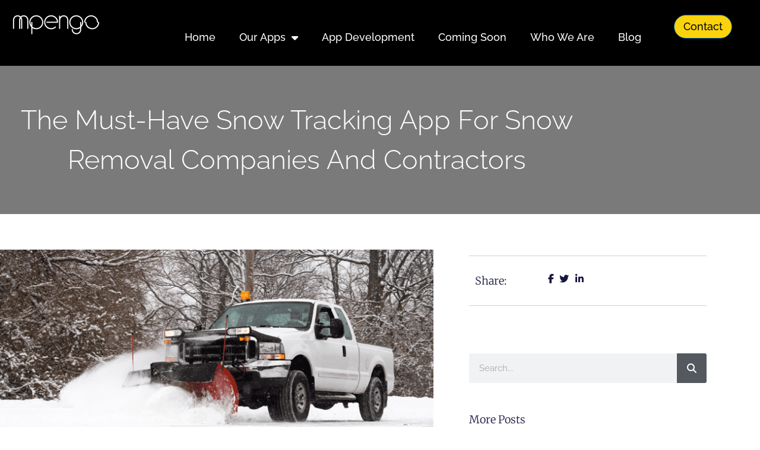

--- FILE ---
content_type: text/css
request_url: https://mpengo.com/wp-content/uploads/elementor/css/post-2103.css?ver=1769232720
body_size: 2080
content:
.elementor-kit-2103{--e-global-color-primary:#6EC1E4;--e-global-color-secondary:#54595F;--e-global-color-text:#7A7A7A;--e-global-color-accent:#61CE70;--e-global-color-7ce9bd65:#4054B2;--e-global-color-2383d265:#23A455;--e-global-color-47b07752:#000;--e-global-color-604f0890:#FFF;--e-global-color-494daf23:#FADE0C;--e-global-color-1559ed1b:#4E4540;--e-global-color-119ebb6e:#109B93;--e-global-color-749eeb18:#FF7B00;--e-global-color-2ca0d053:#E9953E;--e-global-color-65051255:RGBA(122, 122, 122, 0.06);--e-global-color-ea80443:#8F8F8F;--e-global-color-34d8ad2:rgba(122, 122, 122, 0.08);--e-global-color-96d888d:#0170B9;--e-global-color-aa5b8ab:#FAD408;--e-global-color-2986f3f:rgba(233, 149, 62, 0.15);--e-global-color-b0bdbbe:#7CC344;--e-global-color-a3b6ad2:#FBD334;--e-global-color-dbab3ee:#FDAE21;--e-global-color-764e479:#E79D19;--e-global-color-a67fea0:#fbd30c;--e-global-color-ad14cb4:#4c4444;--e-global-color-7747ae7:#252525;--e-global-color-4aa83d3:#4F8AC1;--e-global-color-f91e2b4:#A75C2D;--e-global-typography-primary-font-family:"Roboto";--e-global-typography-primary-font-weight:600;--e-global-typography-secondary-font-family:"Roboto Slab";--e-global-typography-secondary-font-weight:400;--e-global-typography-text-font-family:"Roboto";--e-global-typography-text-font-weight:400;--e-global-typography-accent-font-family:"Roboto";--e-global-typography-accent-font-weight:500;}.elementor-kit-2103 e-page-transition{background-color:#FFBC7D;}.elementor-section.elementor-section-boxed > .elementor-container{max-width:1140px;}.e-con{--container-max-width:1140px;}.elementor-widget:not(:last-child){margin-block-end:20px;}.elementor-element{--widgets-spacing:20px 20px;--widgets-spacing-row:20px;--widgets-spacing-column:20px;}{}h1.entry-title{display:var(--page-title-display);}@media(max-width:1024px){.elementor-section.elementor-section-boxed > .elementor-container{max-width:1024px;}.e-con{--container-max-width:1024px;}}@media(max-width:767px){.elementor-section.elementor-section-boxed > .elementor-container{max-width:767px;}.e-con{--container-max-width:767px;}}

--- FILE ---
content_type: text/css
request_url: https://mpengo.com/wp-content/uploads/elementor/css/post-1516.css?ver=1769232720
body_size: 5252
content:
.elementor-1516 .elementor-element.elementor-element-00cd8e4:not(.elementor-motion-effects-element-type-background), .elementor-1516 .elementor-element.elementor-element-00cd8e4 > .elementor-motion-effects-container > .elementor-motion-effects-layer{background-color:var( --e-global-color-astglobalcolor8 );}.elementor-1516 .elementor-element.elementor-element-00cd8e4{transition:background 0.3s, border 0.3s, border-radius 0.3s, box-shadow 0.3s;padding:15px 30px 0px 0px;z-index:2;}.elementor-1516 .elementor-element.elementor-element-00cd8e4 > .elementor-background-overlay{transition:background 0.3s, border-radius 0.3s, opacity 0.3s;}.elementor-widget-image .widget-image-caption{color:var( --e-global-color-text );}.elementor-widget-nav-menu .elementor-nav-menu--main .elementor-item{color:var( --e-global-color-text );fill:var( --e-global-color-text );}.elementor-widget-nav-menu .elementor-nav-menu--main .elementor-item:hover,
					.elementor-widget-nav-menu .elementor-nav-menu--main .elementor-item.elementor-item-active,
					.elementor-widget-nav-menu .elementor-nav-menu--main .elementor-item.highlighted,
					.elementor-widget-nav-menu .elementor-nav-menu--main .elementor-item:focus{color:var( --e-global-color-accent );fill:var( --e-global-color-accent );}.elementor-widget-nav-menu .elementor-nav-menu--main:not(.e--pointer-framed) .elementor-item:before,
					.elementor-widget-nav-menu .elementor-nav-menu--main:not(.e--pointer-framed) .elementor-item:after{background-color:var( --e-global-color-accent );}.elementor-widget-nav-menu .e--pointer-framed .elementor-item:before,
					.elementor-widget-nav-menu .e--pointer-framed .elementor-item:after{border-color:var( --e-global-color-accent );}.elementor-widget-nav-menu{--e-nav-menu-divider-color:var( --e-global-color-text );}.elementor-1516 .elementor-element.elementor-element-c9e3b5d > .elementor-widget-container{padding:15px 15px 15px 15px;}.elementor-1516 .elementor-element.elementor-element-c9e3b5d .elementor-menu-toggle{margin:0 auto;}.elementor-1516 .elementor-element.elementor-element-c9e3b5d .elementor-nav-menu .elementor-item{font-size:18px;font-weight:500;}.elementor-1516 .elementor-element.elementor-element-c9e3b5d .elementor-nav-menu--main .elementor-item{color:#FFF;fill:#FFF;}.elementor-1516 .elementor-element.elementor-element-c9e3b5d .elementor-nav-menu--main .elementor-item:hover,
					.elementor-1516 .elementor-element.elementor-element-c9e3b5d .elementor-nav-menu--main .elementor-item.elementor-item-active,
					.elementor-1516 .elementor-element.elementor-element-c9e3b5d .elementor-nav-menu--main .elementor-item.highlighted,
					.elementor-1516 .elementor-element.elementor-element-c9e3b5d .elementor-nav-menu--main .elementor-item:focus{color:#FADE0C;fill:#FADE0C;}.elementor-1516 .elementor-element.elementor-element-c9e3b5d .elementor-nav-menu--dropdown a, .elementor-1516 .elementor-element.elementor-element-c9e3b5d .elementor-menu-toggle{color:var( --e-global-color-astglobalcolor5 );fill:var( --e-global-color-astglobalcolor5 );}.elementor-1516 .elementor-element.elementor-element-c9e3b5d .elementor-nav-menu--dropdown{background-color:var( --e-global-color-astglobalcolor8 );}.elementor-1516 .elementor-element.elementor-element-c9e3b5d div.elementor-menu-toggle{color:#FFF;}.elementor-1516 .elementor-element.elementor-element-c9e3b5d div.elementor-menu-toggle svg{fill:#FFF;}.elementor-widget-button .elementor-button{background-color:var( --e-global-color-accent );}.elementor-1516 .elementor-element.elementor-element-278f4fc .elementor-button{background-color:var( --e-global-color-a67fea0 );font-size:18px;font-weight:500;fill:var( --e-global-color-47b07752 );color:var( --e-global-color-47b07752 );border-style:solid;border-width:1px 1px 1px 1px;border-radius:24px 24px 24px 24px;padding:10px 15px 10px 15px;}.elementor-1516 .elementor-element.elementor-element-278f4fc .elementor-button:hover, .elementor-1516 .elementor-element.elementor-element-278f4fc .elementor-button:focus{background-color:#302A27;color:var( --e-global-color-a67fea0 );border-color:var( --e-global-color-494daf23 );}.elementor-1516 .elementor-element.elementor-element-278f4fc > .elementor-widget-container{margin:0px 0px 0px 0px;padding:0px 0px 0px 0px;}.elementor-1516 .elementor-element.elementor-element-278f4fc .elementor-button:hover svg, .elementor-1516 .elementor-element.elementor-element-278f4fc .elementor-button:focus svg{fill:var( --e-global-color-a67fea0 );}.elementor-theme-builder-content-area{height:400px;}.elementor-location-header:before, .elementor-location-footer:before{content:"";display:table;clear:both;}@media(max-width:1024px){.elementor-1516 .elementor-element.elementor-element-00cd8e4{padding:10px 30px 0px 0px;}}@media(min-width:768px){.elementor-1516 .elementor-element.elementor-element-e712e74{width:15%;}.elementor-1516 .elementor-element.elementor-element-4505b7b{width:75%;}.elementor-1516 .elementor-element.elementor-element-d544e9a{width:9.322%;}}@media(max-width:1024px) and (min-width:768px){.elementor-1516 .elementor-element.elementor-element-e712e74{width:20%;}.elementor-1516 .elementor-element.elementor-element-4505b7b{width:60%;}.elementor-1516 .elementor-element.elementor-element-d544e9a{width:20%;}}

--- FILE ---
content_type: text/css
request_url: https://mpengo.com/wp-content/uploads/elementor/css/post-1600.css?ver=1769232720
body_size: 17797
content:
.elementor-1600 .elementor-element.elementor-element-6abe9992:not(.elementor-motion-effects-element-type-background), .elementor-1600 .elementor-element.elementor-element-6abe9992 > .elementor-motion-effects-container > .elementor-motion-effects-layer{background-color:#000000;}.elementor-1600 .elementor-element.elementor-element-6abe9992{transition:background 0.3s, border 0.3s, border-radius 0.3s, box-shadow 0.3s;margin-top:0px;margin-bottom:0px;}.elementor-1600 .elementor-element.elementor-element-6abe9992 > .elementor-background-overlay{transition:background 0.3s, border-radius 0.3s, opacity 0.3s;}.elementor-1600 .elementor-element.elementor-element-7ff5d11:not(.elementor-motion-effects-element-type-background) > .elementor-widget-wrap, .elementor-1600 .elementor-element.elementor-element-7ff5d11 > .elementor-widget-wrap > .elementor-motion-effects-container > .elementor-motion-effects-layer{background-color:rgba(122, 122, 122, 0);}.elementor-1600 .elementor-element.elementor-element-7ff5d11 > .elementor-element-populated{transition:background 0.3s, border 0.3s, border-radius 0.3s, box-shadow 0.3s;margin:0px 0px 0px 0px;--e-column-margin-right:0px;--e-column-margin-left:0px;padding:0px 0px 0px 0px;}.elementor-1600 .elementor-element.elementor-element-7ff5d11 > .elementor-element-populated > .elementor-background-overlay{transition:background 0.3s, border-radius 0.3s, opacity 0.3s;}.elementor-1600 .elementor-element.elementor-element-1fb6e4a:not(.elementor-motion-effects-element-type-background), .elementor-1600 .elementor-element.elementor-element-1fb6e4a > .elementor-motion-effects-container > .elementor-motion-effects-layer{background-color:#000000;}.elementor-1600 .elementor-element.elementor-element-1fb6e4a > .elementor-container{max-width:1400px;}.elementor-1600 .elementor-element.elementor-element-1fb6e4a{transition:background 0.3s, border 0.3s, border-radius 0.3s, box-shadow 0.3s;margin-top:0px;margin-bottom:0px;padding:30px 5px 0px 5px;}.elementor-1600 .elementor-element.elementor-element-1fb6e4a > .elementor-background-overlay{transition:background 0.3s, border-radius 0.3s, opacity 0.3s;}.elementor-1600 .elementor-element.elementor-element-519c0f9:not(.elementor-motion-effects-element-type-background) > .elementor-widget-wrap, .elementor-1600 .elementor-element.elementor-element-519c0f9 > .elementor-widget-wrap > .elementor-motion-effects-container > .elementor-motion-effects-layer{background-color:rgba(122, 122, 122, 0);}.elementor-bc-flex-widget .elementor-1600 .elementor-element.elementor-element-519c0f9.elementor-column .elementor-widget-wrap{align-items:center;}.elementor-1600 .elementor-element.elementor-element-519c0f9.elementor-column.elementor-element[data-element_type="column"] > .elementor-widget-wrap.elementor-element-populated{align-content:center;align-items:center;}.elementor-1600 .elementor-element.elementor-element-519c0f9 > .elementor-element-populated{border-style:solid;border-width:0px 0px 0.5px 0px;border-color:#FFFFFF;transition:background 0.3s, border 0.3s, border-radius 0.3s, box-shadow 0.3s;margin:0px 0px 20px 0px;--e-column-margin-right:0px;--e-column-margin-left:0px;padding:0px 0px 10px 0px;}.elementor-1600 .elementor-element.elementor-element-519c0f9 > .elementor-element-populated > .elementor-background-overlay{transition:background 0.3s, border-radius 0.3s, opacity 0.3s;}.elementor-widget-image .widget-image-caption{color:var( --e-global-color-text );}.elementor-1600 .elementor-element.elementor-element-202aa878 > .elementor-widget-container{margin:0px 0px -8px 0px;padding:0px 15px 0px 15px;}.elementor-1600 .elementor-element.elementor-element-202aa878{text-align:start;}.elementor-widget-nav-menu .elementor-nav-menu--main .elementor-item{color:var( --e-global-color-text );fill:var( --e-global-color-text );}.elementor-widget-nav-menu .elementor-nav-menu--main .elementor-item:hover,
					.elementor-widget-nav-menu .elementor-nav-menu--main .elementor-item.elementor-item-active,
					.elementor-widget-nav-menu .elementor-nav-menu--main .elementor-item.highlighted,
					.elementor-widget-nav-menu .elementor-nav-menu--main .elementor-item:focus{color:var( --e-global-color-accent );fill:var( --e-global-color-accent );}.elementor-widget-nav-menu .elementor-nav-menu--main:not(.e--pointer-framed) .elementor-item:before,
					.elementor-widget-nav-menu .elementor-nav-menu--main:not(.e--pointer-framed) .elementor-item:after{background-color:var( --e-global-color-accent );}.elementor-widget-nav-menu .e--pointer-framed .elementor-item:before,
					.elementor-widget-nav-menu .e--pointer-framed .elementor-item:after{border-color:var( --e-global-color-accent );}.elementor-widget-nav-menu{--e-nav-menu-divider-color:var( --e-global-color-text );}.elementor-1600 .elementor-element.elementor-element-4fd80f1 .elementor-menu-toggle{margin:0 auto;}.elementor-1600 .elementor-element.elementor-element-4fd80f1 .elementor-nav-menu--main .elementor-item{color:var( --e-global-color-astglobalcolor5 );fill:var( --e-global-color-astglobalcolor5 );padding-left:0px;padding-right:0px;padding-top:5px;padding-bottom:5px;}.elementor-1600 .elementor-element.elementor-element-4fd80f1 .elementor-nav-menu--main:not(.e--pointer-framed) .elementor-item:before,
					.elementor-1600 .elementor-element.elementor-element-4fd80f1 .elementor-nav-menu--main:not(.e--pointer-framed) .elementor-item:after{background-color:#E9953E;}.elementor-1600 .elementor-element.elementor-element-4fd80f1 .e--pointer-framed .elementor-item:before,
					.elementor-1600 .elementor-element.elementor-element-4fd80f1 .e--pointer-framed .elementor-item:after{border-color:#E9953E;}.elementor-1600 .elementor-element.elementor-element-4fd80f1 .e--pointer-framed .elementor-item:before{border-width:1px;}.elementor-1600 .elementor-element.elementor-element-4fd80f1 .e--pointer-framed.e--animation-draw .elementor-item:before{border-width:0 0 1px 1px;}.elementor-1600 .elementor-element.elementor-element-4fd80f1 .e--pointer-framed.e--animation-draw .elementor-item:after{border-width:1px 1px 0 0;}.elementor-1600 .elementor-element.elementor-element-4fd80f1 .e--pointer-framed.e--animation-corners .elementor-item:before{border-width:1px 0 0 1px;}.elementor-1600 .elementor-element.elementor-element-4fd80f1 .e--pointer-framed.e--animation-corners .elementor-item:after{border-width:0 1px 1px 0;}.elementor-1600 .elementor-element.elementor-element-4fd80f1 .e--pointer-underline .elementor-item:after,
					 .elementor-1600 .elementor-element.elementor-element-4fd80f1 .e--pointer-overline .elementor-item:before,
					 .elementor-1600 .elementor-element.elementor-element-4fd80f1 .e--pointer-double-line .elementor-item:before,
					 .elementor-1600 .elementor-element.elementor-element-4fd80f1 .e--pointer-double-line .elementor-item:after{height:1px;}.elementor-1600 .elementor-element.elementor-element-4fd80f1{--e-nav-menu-horizontal-menu-item-margin:calc( 0px / 2 );}.elementor-1600 .elementor-element.elementor-element-4fd80f1 .elementor-nav-menu--main:not(.elementor-nav-menu--layout-horizontal) .elementor-nav-menu > li:not(:last-child){margin-bottom:0px;}.elementor-1600 .elementor-element.elementor-element-4fd80f1 .elementor-nav-menu--dropdown a, .elementor-1600 .elementor-element.elementor-element-4fd80f1 .elementor-menu-toggle{color:var( --e-global-color-astglobalcolor8 );fill:var( --e-global-color-astglobalcolor8 );}.elementor-1600 .elementor-element.elementor-element-4fd80f1 .elementor-nav-menu--dropdown a:hover,
					.elementor-1600 .elementor-element.elementor-element-4fd80f1 .elementor-nav-menu--dropdown a:focus,
					.elementor-1600 .elementor-element.elementor-element-4fd80f1 .elementor-nav-menu--dropdown a.elementor-item-active,
					.elementor-1600 .elementor-element.elementor-element-4fd80f1 .elementor-nav-menu--dropdown a.highlighted,
					.elementor-1600 .elementor-element.elementor-element-4fd80f1 .elementor-menu-toggle:hover,
					.elementor-1600 .elementor-element.elementor-element-4fd80f1 .elementor-menu-toggle:focus{color:var( --e-global-color-astglobalcolor5 );}.elementor-1600 .elementor-element.elementor-element-4fd80f1 .elementor-nav-menu--dropdown{border-style:none;}.elementor-1600 .elementor-element.elementor-element-4fd80f1 .elementor-nav-menu--dropdown a{padding-left:0px;padding-right:0px;padding-top:5px;padding-bottom:5px;}.elementor-1600 .elementor-element.elementor-element-4fd80f1 .elementor-nav-menu--dropdown li:not(:last-child){border-style:solid;border-color:#4E4540;border-bottom-width:1px;}.elementor-1600 .elementor-element.elementor-element-4fd80f1 .elementor-nav-menu--main > .elementor-nav-menu > li > .elementor-nav-menu--dropdown, .elementor-1600 .elementor-element.elementor-element-4fd80f1 .elementor-nav-menu__container.elementor-nav-menu--dropdown{margin-top:-81px !important;}.elementor-1600 .elementor-element.elementor-element-438ebf55:not(.elementor-motion-effects-element-type-background) > .elementor-widget-wrap, .elementor-1600 .elementor-element.elementor-element-438ebf55 > .elementor-widget-wrap > .elementor-motion-effects-container > .elementor-motion-effects-layer{background-color:rgba(122, 122, 122, 0);}.elementor-bc-flex-widget .elementor-1600 .elementor-element.elementor-element-438ebf55.elementor-column .elementor-widget-wrap{align-items:center;}.elementor-1600 .elementor-element.elementor-element-438ebf55.elementor-column.elementor-element[data-element_type="column"] > .elementor-widget-wrap.elementor-element-populated{align-content:center;align-items:center;}.elementor-1600 .elementor-element.elementor-element-438ebf55 > .elementor-element-populated{border-style:solid;border-width:0px 0px 0.5px 0px;border-color:#FFFFFF;transition:background 0.3s, border 0.3s, border-radius 0.3s, box-shadow 0.3s;margin:0px 0px 20px 0px;--e-column-margin-right:0px;--e-column-margin-left:0px;padding:0px 0px 10px 0px;}.elementor-1600 .elementor-element.elementor-element-438ebf55 > .elementor-element-populated > .elementor-background-overlay{transition:background 0.3s, border-radius 0.3s, opacity 0.3s;}.elementor-1600 .elementor-element.elementor-element-4c1319b6 > .elementor-widget-container{padding:10px 0px 10px 0px;}.elementor-1600 .elementor-element.elementor-element-4c1319b6 .elementor-nav-menu .elementor-item{font-family:"Raleway", Sans-serif;font-size:18px;font-weight:300;}.elementor-1600 .elementor-element.elementor-element-4c1319b6 .elementor-nav-menu--main .elementor-item{color:#FFFFFF;fill:#FFFFFF;padding-left:20px;padding-right:20px;}.elementor-1600 .elementor-element.elementor-element-4c1319b6 .elementor-nav-menu--main .elementor-item:hover,
					.elementor-1600 .elementor-element.elementor-element-4c1319b6 .elementor-nav-menu--main .elementor-item.elementor-item-active,
					.elementor-1600 .elementor-element.elementor-element-4c1319b6 .elementor-nav-menu--main .elementor-item.highlighted,
					.elementor-1600 .elementor-element.elementor-element-4c1319b6 .elementor-nav-menu--main .elementor-item:focus{color:#FADE0C;fill:#FADE0C;}.elementor-1600 .elementor-element.elementor-element-4c1319b6 .e--pointer-framed .elementor-item:before{border-width:0px;}.elementor-1600 .elementor-element.elementor-element-4c1319b6 .e--pointer-framed.e--animation-draw .elementor-item:before{border-width:0 0 0px 0px;}.elementor-1600 .elementor-element.elementor-element-4c1319b6 .e--pointer-framed.e--animation-draw .elementor-item:after{border-width:0px 0px 0 0;}.elementor-1600 .elementor-element.elementor-element-4c1319b6 .e--pointer-framed.e--animation-corners .elementor-item:before{border-width:0px 0 0 0px;}.elementor-1600 .elementor-element.elementor-element-4c1319b6 .e--pointer-framed.e--animation-corners .elementor-item:after{border-width:0 0px 0px 0;}.elementor-1600 .elementor-element.elementor-element-4c1319b6 .e--pointer-underline .elementor-item:after,
					 .elementor-1600 .elementor-element.elementor-element-4c1319b6 .e--pointer-overline .elementor-item:before,
					 .elementor-1600 .elementor-element.elementor-element-4c1319b6 .e--pointer-double-line .elementor-item:before,
					 .elementor-1600 .elementor-element.elementor-element-4c1319b6 .e--pointer-double-line .elementor-item:after{height:0px;}.elementor-1600 .elementor-element.elementor-element-4d64ba5:not(.elementor-motion-effects-element-type-background) > .elementor-widget-wrap, .elementor-1600 .elementor-element.elementor-element-4d64ba5 > .elementor-widget-wrap > .elementor-motion-effects-container > .elementor-motion-effects-layer{background-color:rgba(122, 122, 122, 0);}.elementor-bc-flex-widget .elementor-1600 .elementor-element.elementor-element-4d64ba5.elementor-column .elementor-widget-wrap{align-items:center;}.elementor-1600 .elementor-element.elementor-element-4d64ba5.elementor-column.elementor-element[data-element_type="column"] > .elementor-widget-wrap.elementor-element-populated{align-content:center;align-items:center;}.elementor-1600 .elementor-element.elementor-element-4d64ba5 > .elementor-element-populated{border-style:solid;border-width:0px 0px 0.5px 0px;border-color:#FFFFFF;transition:background 0.3s, border 0.3s, border-radius 0.3s, box-shadow 0.3s;margin:0px 0px 20px 0px;--e-column-margin-right:0px;--e-column-margin-left:0px;padding:0px 0px 10px 0px;}.elementor-1600 .elementor-element.elementor-element-4d64ba5 > .elementor-element-populated > .elementor-background-overlay{transition:background 0.3s, border-radius 0.3s, opacity 0.3s;}.elementor-1600 .elementor-element.elementor-element-c7ce22b{--grid-template-columns:repeat(0, auto);--icon-size:24px;--grid-column-gap:12px;--grid-row-gap:0px;}.elementor-1600 .elementor-element.elementor-element-c7ce22b .elementor-widget-container{text-align:center;}.elementor-1600 .elementor-element.elementor-element-c7ce22b > .elementor-widget-container{padding:10px 0px 10px 0px;}.elementor-1600 .elementor-element.elementor-element-c7ce22b .elementor-social-icon{background-color:rgba(255, 255, 255, 0);--icon-padding:0.4em;border-style:solid;border-width:1px 1px 1px 1px;border-color:#FFFFFF;}.elementor-1600 .elementor-element.elementor-element-c7ce22b .elementor-social-icon i{color:#FFFFFF;}.elementor-1600 .elementor-element.elementor-element-c7ce22b .elementor-social-icon svg{fill:#FFFFFF;}.elementor-1600 .elementor-element.elementor-element-c7ce22b .elementor-icon{border-radius:24px 24px 24px 24px;}.elementor-1600 .elementor-element.elementor-element-3c6b363b:not(.elementor-motion-effects-element-type-background), .elementor-1600 .elementor-element.elementor-element-3c6b363b > .elementor-motion-effects-container > .elementor-motion-effects-layer{background-color:#000000;}.elementor-1600 .elementor-element.elementor-element-3c6b363b > .elementor-container{max-width:1400px;}.elementor-1600 .elementor-element.elementor-element-3c6b363b{transition:background 0.3s, border 0.3s, border-radius 0.3s, box-shadow 0.3s;margin-top:-20px;margin-bottom:0px;padding:6px 0px 5px 0px;}.elementor-1600 .elementor-element.elementor-element-3c6b363b > .elementor-background-overlay{transition:background 0.3s, border-radius 0.3s, opacity 0.3s;}.elementor-widget-text-editor{color:var( --e-global-color-text );}.elementor-widget-text-editor.elementor-drop-cap-view-stacked .elementor-drop-cap{background-color:var( --e-global-color-primary );}.elementor-widget-text-editor.elementor-drop-cap-view-framed .elementor-drop-cap, .elementor-widget-text-editor.elementor-drop-cap-view-default .elementor-drop-cap{color:var( --e-global-color-primary );border-color:var( --e-global-color-primary );}.elementor-1600 .elementor-element.elementor-element-363cfd99{text-align:start;font-family:"Raleway", Sans-serif;font-size:14px;font-weight:200;color:#ffffff;}.elementor-theme-builder-content-area{height:400px;}.elementor-location-header:before, .elementor-location-footer:before{content:"";display:table;clear:both;}@media(max-width:1024px){.elementor-1600 .elementor-element.elementor-element-6abe9992{margin-top:100px;margin-bottom:0px;}.elementor-1600 .elementor-element.elementor-element-7ff5d11 > .elementor-element-populated{margin:0px 0px 0px 0px;--e-column-margin-right:0px;--e-column-margin-left:0px;padding:0px 0px 0px 0px;}.elementor-1600 .elementor-element.elementor-element-519c0f9 > .elementor-element-populated{margin:0px 0px 0px 0px;--e-column-margin-right:0px;--e-column-margin-left:0px;padding:0px 0px 0px 0px;}.elementor-1600 .elementor-element.elementor-element-202aa878 > .elementor-widget-container{padding:0px 6px 0px 6px;}.elementor-1600 .elementor-element.elementor-element-202aa878{text-align:center;}.elementor-1600 .elementor-element.elementor-element-4d64ba5 > .elementor-element-populated{padding:20px 0px 0px 0px;}.elementor-1600 .elementor-element.elementor-element-3c6b363b{margin-top:50px;margin-bottom:0px;}.elementor-1600 .elementor-element.elementor-element-363cfd99{text-align:center;}}@media(max-width:767px){.elementor-1600 .elementor-element.elementor-element-6abe9992{margin-top:100px;margin-bottom:0px;}.elementor-1600 .elementor-element.elementor-element-519c0f9 > .elementor-element-populated{margin:0px 0px 0px 0px;--e-column-margin-right:0px;--e-column-margin-left:0px;padding:0px 0px 0px 0px;}.elementor-1600 .elementor-element.elementor-element-3c6b363b{padding:20px 0px 20px 0px;}}@media(min-width:768px){.elementor-1600 .elementor-element.elementor-element-519c0f9{width:16%;}.elementor-1600 .elementor-element.elementor-element-438ebf55{width:65.429%;}.elementor-1600 .elementor-element.elementor-element-4d64ba5{width:18.237%;}}@media(max-width:1024px) and (min-width:768px){.elementor-1600 .elementor-element.elementor-element-438ebf55{width:100%;}.elementor-1600 .elementor-element.elementor-element-4d64ba5{width:100%;}.elementor-1600 .elementor-element.elementor-element-3c46c21b{width:100%;}}

--- FILE ---
content_type: text/css
request_url: https://mpengo.com/wp-content/uploads/elementor/css/post-2072.css?ver=1769233808
body_size: 19896
content:
.elementor-2072 .elementor-element.elementor-element-1ce2b1f3:not(.elementor-motion-effects-element-type-background), .elementor-2072 .elementor-element.elementor-element-1ce2b1f3 > .elementor-motion-effects-container > .elementor-motion-effects-layer{background-color:#7A7A7A;}.elementor-2072 .elementor-element.elementor-element-1ce2b1f3 > .elementor-container{max-width:1000px;min-height:250px;}.elementor-2072 .elementor-element.elementor-element-1ce2b1f3{transition:background 0.3s, border 0.3s, border-radius 0.3s, box-shadow 0.3s;}.elementor-2072 .elementor-element.elementor-element-1ce2b1f3 > .elementor-background-overlay{transition:background 0.3s, border-radius 0.3s, opacity 0.3s;}.elementor-2072 .elementor-element.elementor-element-5de2664f > .elementor-widget-wrap > .elementor-widget:not(.elementor-widget__width-auto):not(.elementor-widget__width-initial):not(:last-child):not(.elementor-absolute){margin-block-end:: 10px;}.elementor-widget-theme-post-title .elementor-heading-title{color:var( --e-global-color-primary );}.elementor-2072 .elementor-element.elementor-element-2632b12{text-align:center;}.elementor-2072 .elementor-element.elementor-element-2632b12 .elementor-heading-title{font-size:45px;font-weight:300;text-transform:capitalize;line-height:1.5em;color:#FFFFFF;}.elementor-2072 .elementor-element.elementor-element-24f47a54 > .elementor-container{max-width:1200px;}.elementor-2072 .elementor-element.elementor-element-24f47a54{margin-top:60px;margin-bottom:80px;}.elementor-2072 .elementor-element.elementor-element-70126f9c > .elementor-element-populated{padding:0px 50px 0px 0px;}.elementor-widget-theme-post-featured-image .widget-image-caption{color:var( --e-global-color-text );}.elementor-2072 .elementor-element.elementor-element-5e26f78 > .elementor-widget-container{margin:0px 0px 0px 0px;}.elementor-2072 .elementor-element.elementor-element-5e26f78{text-align:start;}.elementor-2072 .elementor-element.elementor-element-5e26f78 img{width:100%;}.elementor-widget-theme-post-content{color:var( --e-global-color-text );}.elementor-2072 .elementor-element.elementor-element-305bff44 > .elementor-widget-container{margin:50px 0px 0px 0px;}.elementor-2072 .elementor-element.elementor-element-305bff44{text-align:start;color:#4a4a4a;font-family:"Montserrat", Sans-serif;font-size:16px;}.elementor-2072 .elementor-element.elementor-element-7c392e47{border-style:solid;border-width:1px 0px 1px 0px;border-color:rgba(22,22,63,0.2);margin-top:0px;margin-bottom:80px;padding:20px 0px 20px 0px;}.elementor-bc-flex-widget .elementor-2072 .elementor-element.elementor-element-5bcadbd4.elementor-column .elementor-widget-wrap{align-items:center;}.elementor-2072 .elementor-element.elementor-element-5bcadbd4.elementor-column.elementor-element[data-element_type="column"] > .elementor-widget-wrap.elementor-element-populated{align-content:center;align-items:center;}.elementor-widget-heading .elementor-heading-title{color:var( --e-global-color-primary );}.elementor-2072 .elementor-element.elementor-element-56a182e0 .elementor-heading-title{font-family:"Merriweather", Sans-serif;font-size:18px;font-weight:300;text-transform:capitalize;color:#16163f;}.elementor-widget-icon-list .elementor-icon-list-item:not(:last-child):after{border-color:var( --e-global-color-text );}.elementor-widget-icon-list .elementor-icon-list-icon i{color:var( --e-global-color-primary );}.elementor-widget-icon-list .elementor-icon-list-icon svg{fill:var( --e-global-color-primary );}.elementor-widget-icon-list .elementor-icon-list-text{color:var( --e-global-color-secondary );}.elementor-2072 .elementor-element.elementor-element-97fcdcc .elementor-icon-list-items:not(.elementor-inline-items) .elementor-icon-list-item:not(:last-child){padding-block-end:calc(20px/2);}.elementor-2072 .elementor-element.elementor-element-97fcdcc .elementor-icon-list-items:not(.elementor-inline-items) .elementor-icon-list-item:not(:first-child){margin-block-start:calc(20px/2);}.elementor-2072 .elementor-element.elementor-element-97fcdcc .elementor-icon-list-items.elementor-inline-items .elementor-icon-list-item{margin-inline:calc(20px/2);}.elementor-2072 .elementor-element.elementor-element-97fcdcc .elementor-icon-list-items.elementor-inline-items{margin-inline:calc(-20px/2);}.elementor-2072 .elementor-element.elementor-element-97fcdcc .elementor-icon-list-items.elementor-inline-items .elementor-icon-list-item:after{inset-inline-end:calc(-20px/2);}.elementor-2072 .elementor-element.elementor-element-97fcdcc .elementor-icon-list-icon i{color:#16163f;transition:color 0.3s;}.elementor-2072 .elementor-element.elementor-element-97fcdcc .elementor-icon-list-icon svg{fill:#16163f;transition:fill 0.3s;}.elementor-2072 .elementor-element.elementor-element-97fcdcc .elementor-icon-list-item:hover .elementor-icon-list-icon i{color:#d3b574;}.elementor-2072 .elementor-element.elementor-element-97fcdcc .elementor-icon-list-item:hover .elementor-icon-list-icon svg{fill:#d3b574;}.elementor-2072 .elementor-element.elementor-element-97fcdcc{--e-icon-list-icon-size:16px;--icon-vertical-offset:0px;}.elementor-2072 .elementor-element.elementor-element-97fcdcc .elementor-icon-list-text{transition:color 0.3s;}.elementor-widget-search-form .elementor-search-form__input,
					.elementor-widget-search-form .elementor-search-form__icon,
					.elementor-widget-search-form .elementor-lightbox .dialog-lightbox-close-button,
					.elementor-widget-search-form .elementor-lightbox .dialog-lightbox-close-button:hover,
					.elementor-widget-search-form.elementor-search-form--skin-full_screen input[type="search"].elementor-search-form__input{color:var( --e-global-color-text );fill:var( --e-global-color-text );}.elementor-widget-search-form .elementor-search-form__submit{background-color:var( --e-global-color-secondary );}.elementor-2072 .elementor-element.elementor-element-29c6372 > .elementor-widget-container{padding:0px 0px 30px 0px;}.elementor-2072 .elementor-element.elementor-element-29c6372 .elementor-search-form__container{min-height:50px;}.elementor-2072 .elementor-element.elementor-element-29c6372 .elementor-search-form__submit{min-width:50px;}body:not(.rtl) .elementor-2072 .elementor-element.elementor-element-29c6372 .elementor-search-form__icon{padding-left:calc(50px / 3);}body.rtl .elementor-2072 .elementor-element.elementor-element-29c6372 .elementor-search-form__icon{padding-right:calc(50px / 3);}.elementor-2072 .elementor-element.elementor-element-29c6372 .elementor-search-form__input, .elementor-2072 .elementor-element.elementor-element-29c6372.elementor-search-form--button-type-text .elementor-search-form__submit{padding-left:calc(50px / 3);padding-right:calc(50px / 3);}.elementor-2072 .elementor-element.elementor-element-29c6372:not(.elementor-search-form--skin-full_screen) .elementor-search-form__container{border-radius:3px;}.elementor-2072 .elementor-element.elementor-element-29c6372.elementor-search-form--skin-full_screen input[type="search"].elementor-search-form__input{border-radius:3px;}.elementor-2072 .elementor-element.elementor-element-10d0b6cb .elementor-heading-title{font-family:"Merriweather", Sans-serif;font-size:18px;font-weight:300;text-transform:capitalize;color:#16163f;}.elementor-widget-posts .elementor-button{background-color:var( --e-global-color-accent );}.elementor-widget-posts .elementor-post__title, .elementor-widget-posts .elementor-post__title a{color:var( --e-global-color-secondary );}.elementor-widget-posts .elementor-post__read-more{color:var( --e-global-color-accent );}.elementor-widget-posts .elementor-post__card .elementor-post__badge{background-color:var( --e-global-color-accent );}.elementor-2072 .elementor-element.elementor-element-5e51eedf{--grid-row-gap:35px;--grid-column-gap:30px;}.elementor-2072 .elementor-element.elementor-element-5e51eedf > .elementor-widget-container{padding:20px 0px 0px 0px;}.elementor-2072 .elementor-element.elementor-element-5e51eedf .elementor-posts-container .elementor-post__thumbnail{padding-bottom:calc( 0.66 * 100% );}.elementor-2072 .elementor-element.elementor-element-5e51eedf:after{content:"0.66";}.elementor-2072 .elementor-element.elementor-element-5e51eedf .elementor-post__thumbnail__link{width:30%;}.elementor-2072 .elementor-element.elementor-element-5e51eedf.elementor-posts--thumbnail-left .elementor-post__thumbnail__link{margin-right:18px;}.elementor-2072 .elementor-element.elementor-element-5e51eedf.elementor-posts--thumbnail-right .elementor-post__thumbnail__link{margin-left:18px;}.elementor-2072 .elementor-element.elementor-element-5e51eedf.elementor-posts--thumbnail-top .elementor-post__thumbnail__link{margin-bottom:18px;}.elementor-2072 .elementor-element.elementor-element-5e51eedf .elementor-post__title, .elementor-2072 .elementor-element.elementor-element-5e51eedf .elementor-post__title a{color:#4a4a4a;font-family:"Montserrat", Sans-serif;font-size:16px;font-weight:500;text-transform:capitalize;}.elementor-2072 .elementor-element.elementor-element-5e51eedf .elementor-post__title{margin-bottom:9px;}.elementor-2072 .elementor-element.elementor-element-5e51eedf .elementor-post__excerpt p{color:#4a4a4a;font-family:"Montserrat", Sans-serif;font-size:14px;font-weight:200;line-height:1.2em;}.elementor-2072 .elementor-element.elementor-element-2f16638c:not(.elementor-motion-effects-element-type-background), .elementor-2072 .elementor-element.elementor-element-2f16638c > .elementor-motion-effects-container > .elementor-motion-effects-layer{background-color:#ffffff;}.elementor-2072 .elementor-element.elementor-element-2f16638c{border-style:solid;border-width:4px 0px 0px 0px;border-color:#E9953E;box-shadow:0px 0px 20px 0px rgba(0,0,0,0.1);transition:background 0.3s, border 0.3s, border-radius 0.3s, box-shadow 0.3s;margin-top:80px;margin-bottom:0px;}.elementor-2072 .elementor-element.elementor-element-2f16638c > .elementor-background-overlay{transition:background 0.3s, border-radius 0.3s, opacity 0.3s;}.elementor-2072 .elementor-element.elementor-element-1818373c > .elementor-element-populated{padding:50px 45px 50px 45px;}.elementor-2072 .elementor-element.elementor-element-57085f0e{text-align:center;}.elementor-2072 .elementor-element.elementor-element-57085f0e .elementor-heading-title{font-family:"Merriweather", Sans-serif;font-size:30px;font-weight:300;text-transform:capitalize;color:#16163f;}.elementor-widget-form .elementor-field-group > label, .elementor-widget-form .elementor-field-subgroup label{color:var( --e-global-color-text );}.elementor-widget-form .elementor-field-type-html{color:var( --e-global-color-text );}.elementor-widget-form .elementor-field-group .elementor-field{color:var( --e-global-color-text );}.elementor-widget-form .e-form__buttons__wrapper__button-next{background-color:var( --e-global-color-accent );}.elementor-widget-form .elementor-button[type="submit"]{background-color:var( --e-global-color-accent );}.elementor-widget-form .e-form__buttons__wrapper__button-previous{background-color:var( --e-global-color-accent );}.elementor-widget-form{--e-form-steps-indicator-inactive-primary-color:var( --e-global-color-text );--e-form-steps-indicator-active-primary-color:var( --e-global-color-accent );--e-form-steps-indicator-completed-primary-color:var( --e-global-color-accent );--e-form-steps-indicator-progress-color:var( --e-global-color-accent );--e-form-steps-indicator-progress-background-color:var( --e-global-color-text );--e-form-steps-indicator-progress-meter-color:var( --e-global-color-text );}.elementor-2072 .elementor-element.elementor-element-35e87d48 > .elementor-widget-container{margin:20px 0px 0px 0px;}.elementor-2072 .elementor-element.elementor-element-35e87d48 .elementor-button-content-wrapper{flex-direction:row-reverse;}.elementor-2072 .elementor-element.elementor-element-35e87d48 .elementor-button span{gap:10px;}.elementor-2072 .elementor-element.elementor-element-35e87d48 .elementor-field-group{padding-right:calc( 10px/2 );padding-left:calc( 10px/2 );margin-bottom:20px;}.elementor-2072 .elementor-element.elementor-element-35e87d48 .elementor-form-fields-wrapper{margin-left:calc( -10px/2 );margin-right:calc( -10px/2 );margin-bottom:-20px;}.elementor-2072 .elementor-element.elementor-element-35e87d48 .elementor-field-group.recaptcha_v3-bottomleft, .elementor-2072 .elementor-element.elementor-element-35e87d48 .elementor-field-group.recaptcha_v3-bottomright{margin-bottom:0;}body.rtl .elementor-2072 .elementor-element.elementor-element-35e87d48 .elementor-labels-inline .elementor-field-group > label{padding-left:0px;}body:not(.rtl) .elementor-2072 .elementor-element.elementor-element-35e87d48 .elementor-labels-inline .elementor-field-group > label{padding-right:0px;}body .elementor-2072 .elementor-element.elementor-element-35e87d48 .elementor-labels-above .elementor-field-group > label{padding-bottom:0px;}.elementor-2072 .elementor-element.elementor-element-35e87d48 .elementor-field-type-html{padding-bottom:0px;}.elementor-2072 .elementor-element.elementor-element-35e87d48 .elementor-field-group .elementor-field{color:#4E4540;}.elementor-2072 .elementor-element.elementor-element-35e87d48 .elementor-field-group .elementor-field, .elementor-2072 .elementor-element.elementor-element-35e87d48 .elementor-field-subgroup label{font-family:"Montserrat", Sans-serif;font-size:15px;font-weight:400;text-transform:capitalize;}.elementor-2072 .elementor-element.elementor-element-35e87d48 .elementor-field-group .elementor-field:not(.elementor-select-wrapper){background-color:#ffffff;border-color:#d7d7d9;border-radius:0px 0px 0px 0px;}.elementor-2072 .elementor-element.elementor-element-35e87d48 .elementor-field-group .elementor-select-wrapper select{background-color:#ffffff;border-color:#d7d7d9;border-radius:0px 0px 0px 0px;}.elementor-2072 .elementor-element.elementor-element-35e87d48 .elementor-field-group .elementor-select-wrapper::before{color:#d7d7d9;}.elementor-2072 .elementor-element.elementor-element-35e87d48 .elementor-button{font-family:"Montserrat", Sans-serif;font-size:16px;font-weight:400;text-transform:capitalize;border-radius:0px 0px 0px 0px;padding:15px 50px 15px 50px;}.elementor-2072 .elementor-element.elementor-element-35e87d48 .e-form__buttons__wrapper__button-next{background-color:#4E4540;color:#FFFFFF;}.elementor-2072 .elementor-element.elementor-element-35e87d48 .elementor-button[type="submit"]{background-color:#4E4540;color:#FFFFFF;}.elementor-2072 .elementor-element.elementor-element-35e87d48 .elementor-button[type="submit"] svg *{fill:#FFFFFF;}.elementor-2072 .elementor-element.elementor-element-35e87d48 .e-form__buttons__wrapper__button-previous{color:#ffffff;}.elementor-2072 .elementor-element.elementor-element-35e87d48 .e-form__buttons__wrapper__button-next:hover{background-color:#16163f;color:#d3b574;}.elementor-2072 .elementor-element.elementor-element-35e87d48 .elementor-button[type="submit"]:hover{background-color:#16163f;color:#d3b574;}.elementor-2072 .elementor-element.elementor-element-35e87d48 .elementor-button[type="submit"]:hover svg *{fill:#d3b574;}.elementor-2072 .elementor-element.elementor-element-35e87d48 .e-form__buttons__wrapper__button-previous:hover{color:#ffffff;}.elementor-2072 .elementor-element.elementor-element-35e87d48{--e-form-steps-indicators-spacing:20px;--e-form-steps-indicator-padding:30px;--e-form-steps-indicator-inactive-secondary-color:#ffffff;--e-form-steps-indicator-active-secondary-color:#ffffff;--e-form-steps-indicator-completed-secondary-color:#ffffff;--e-form-steps-divider-width:1px;--e-form-steps-divider-gap:10px;}.elementor-2072 .elementor-element.elementor-element-64c6bfa4 > .elementor-container{max-width:1200px;}.elementor-2072 .elementor-element.elementor-element-64c6bfa4{margin-top:0px;margin-bottom:150px;}.elementor-widget-post-navigation span.post-navigation__prev--label{color:var( --e-global-color-text );}.elementor-widget-post-navigation span.post-navigation__next--label{color:var( --e-global-color-text );}.elementor-widget-post-navigation span.post-navigation__prev--title, .elementor-widget-post-navigation span.post-navigation__next--title{color:var( --e-global-color-secondary );}.elementor-2072 .elementor-element.elementor-element-6d6d15cf > .elementor-widget-container{padding:0px 0px 0px 0px;}.elementor-2072 .elementor-element.elementor-element-6d6d15cf span.post-navigation__prev--label{color:#4a4a4a;}.elementor-2072 .elementor-element.elementor-element-6d6d15cf span.post-navigation__next--label{color:#4a4a4a;}.elementor-2072 .elementor-element.elementor-element-6d6d15cf span.post-navigation__prev--label, .elementor-2072 .elementor-element.elementor-element-6d6d15cf span.post-navigation__next--label{font-family:"Montserrat", Sans-serif;font-size:16px;font-weight:400;text-transform:capitalize;}.elementor-2072 .elementor-element.elementor-element-6d6d15cf span.post-navigation__prev--title, .elementor-2072 .elementor-element.elementor-element-6d6d15cf span.post-navigation__next--title{color:#16163f;font-family:"Merriweather", Sans-serif;font-size:20px;text-transform:capitalize;}.elementor-2072 .elementor-element.elementor-element-6d6d15cf .post-navigation__arrow-wrapper{color:#16163f;fill:#16163f;font-size:21px;}.elementor-2072 .elementor-element.elementor-element-6d6d15cf .elementor-post-navigation__link a {gap:20px;}.elementor-2072 .elementor-element.elementor-element-6d6d15cf .elementor-post-navigation__separator{background-color:#d2d1d8;width:1px;}.elementor-2072 .elementor-element.elementor-element-6d6d15cf .elementor-post-navigation{color:#d2d1d8;border-block-width:1px;padding:40px 0;}.elementor-2072 .elementor-element.elementor-element-6d6d15cf .elementor-post-navigation__next.elementor-post-navigation__link{width:calc(50% - (1px / 2));}.elementor-2072 .elementor-element.elementor-element-6d6d15cf .elementor-post-navigation__prev.elementor-post-navigation__link{width:calc(50% - (1px / 2));}@media(max-width:1024px){.elementor-2072 .elementor-element.elementor-element-2632b12 .elementor-heading-title{font-size:38px;}.elementor-2072 .elementor-element.elementor-element-24f47a54{margin-top:80px;margin-bottom:80px;padding:0px 25px 0px 25px;}.elementor-2072 .elementor-element.elementor-element-70126f9c > .elementor-element-populated{padding:0px 0px 0px 0px;}.elementor-2072 .elementor-element.elementor-element-5e51eedf .elementor-post__title, .elementor-2072 .elementor-element.elementor-element-5e51eedf .elementor-post__title a{font-size:14px;}.elementor-2072 .elementor-element.elementor-element-57085f0e .elementor-heading-title{font-size:45px;}.elementor-2072 .elementor-element.elementor-element-64c6bfa4{padding:0px 25px 0px 25px;}}@media(max-width:767px){.elementor-2072 .elementor-element.elementor-element-2632b12 .elementor-heading-title{font-size:30px;}.elementor-2072 .elementor-element.elementor-element-5bcadbd4{width:50%;}.elementor-2072 .elementor-element.elementor-element-bcb9252{width:50%;}.elementor-2072 .elementor-element.elementor-element-5e51eedf .elementor-posts-container .elementor-post__thumbnail{padding-bottom:calc( 0.66 * 100% );}.elementor-2072 .elementor-element.elementor-element-5e51eedf:after{content:"0.66";}.elementor-2072 .elementor-element.elementor-element-5e51eedf .elementor-post__thumbnail__link{width:32%;}.elementor-2072 .elementor-element.elementor-element-57085f0e .elementor-heading-title{font-size:40px;}}@media(min-width:768px){.elementor-2072 .elementor-element.elementor-element-70126f9c{width:65%;}.elementor-2072 .elementor-element.elementor-element-2f39a970{width:35%;}.elementor-2072 .elementor-element.elementor-element-5bcadbd4{width:28.25%;}.elementor-2072 .elementor-element.elementor-element-bcb9252{width:71.75%;}}@media(max-width:1024px) and (min-width:768px){.elementor-2072 .elementor-element.elementor-element-70126f9c{width:100%;}.elementor-2072 .elementor-element.elementor-element-2f39a970{width:100%;}}

--- FILE ---
content_type: text/css
request_url: https://mpengo.com/wp-content/uploads/elementor/css/post-8470.css?ver=1769232720
body_size: 878
content:
.elementor-8470 .elementor-element.elementor-element-754549a{--display:flex;--flex-direction:column;--container-widget-width:100%;--container-widget-height:initial;--container-widget-flex-grow:0;--container-widget-align-self:initial;--flex-wrap-mobile:wrap;}.elementor-widget-image .widget-image-caption{color:var( --e-global-color-text );}.elementor-8470 .elementor-element.elementor-element-ca59e50 img{width:100%;}#elementor-popup-modal-8470{background-color:rgba(0,0,0,.8);justify-content:center;align-items:center;pointer-events:all;}#elementor-popup-modal-8470 .dialog-message{width:1000px;height:auto;}#elementor-popup-modal-8470 .dialog-close-button{display:flex;}#elementor-popup-modal-8470 .dialog-widget-content{box-shadow:2px 8px 23px 3px rgba(0,0,0,0.2);}@media(min-width:768px){.elementor-8470 .elementor-element.elementor-element-754549a{--content-width:1400px;}}

--- FILE ---
content_type: text/css
request_url: https://mpengo.com/wp-content/uploads/elementor/css/post-8377.css?ver=1769232720
body_size: 5154
content:
.elementor-8377 .elementor-element.elementor-element-6143bda5{--display:flex;}.elementor-widget-heading .elementor-heading-title{color:var( --e-global-color-primary );}.elementor-8377 .elementor-element.elementor-element-4222d088 > .elementor-widget-container{padding:10px 0px 0px 0px;}.elementor-8377 .elementor-element.elementor-element-4222d088 .elementor-heading-title{font-size:22px;letter-spacing:-0.2px;color:#4E4540;}.elementor-widget-form .elementor-field-group > label, .elementor-widget-form .elementor-field-subgroup label{color:var( --e-global-color-text );}.elementor-widget-form .elementor-field-type-html{color:var( --e-global-color-text );}.elementor-widget-form .elementor-field-group .elementor-field{color:var( --e-global-color-text );}.elementor-widget-form .e-form__buttons__wrapper__button-next{background-color:var( --e-global-color-accent );}.elementor-widget-form .elementor-button[type="submit"]{background-color:var( --e-global-color-accent );}.elementor-widget-form .e-form__buttons__wrapper__button-previous{background-color:var( --e-global-color-accent );}.elementor-widget-form{--e-form-steps-indicator-inactive-primary-color:var( --e-global-color-text );--e-form-steps-indicator-active-primary-color:var( --e-global-color-accent );--e-form-steps-indicator-completed-primary-color:var( --e-global-color-accent );--e-form-steps-indicator-progress-color:var( --e-global-color-accent );--e-form-steps-indicator-progress-background-color:var( --e-global-color-text );--e-form-steps-indicator-progress-meter-color:var( --e-global-color-text );}.elementor-8377 .elementor-element.elementor-element-1513f5ff .elementor-field-group{padding-right:calc( 10px/2 );padding-left:calc( 10px/2 );margin-bottom:10px;}.elementor-8377 .elementor-element.elementor-element-1513f5ff .elementor-form-fields-wrapper{margin-left:calc( -10px/2 );margin-right:calc( -10px/2 );margin-bottom:-10px;}.elementor-8377 .elementor-element.elementor-element-1513f5ff .elementor-field-group.recaptcha_v3-bottomleft, .elementor-8377 .elementor-element.elementor-element-1513f5ff .elementor-field-group.recaptcha_v3-bottomright{margin-bottom:0;}body.rtl .elementor-8377 .elementor-element.elementor-element-1513f5ff .elementor-labels-inline .elementor-field-group > label{padding-left:0px;}body:not(.rtl) .elementor-8377 .elementor-element.elementor-element-1513f5ff .elementor-labels-inline .elementor-field-group > label{padding-right:0px;}body .elementor-8377 .elementor-element.elementor-element-1513f5ff .elementor-labels-above .elementor-field-group > label{padding-bottom:0px;}.elementor-8377 .elementor-element.elementor-element-1513f5ff .elementor-field-type-html{padding-bottom:0px;font-style:italic;}.elementor-8377 .elementor-element.elementor-element-1513f5ff .elementor-field-group .elementor-field:not(.elementor-select-wrapper){background-color:#ffffff;}.elementor-8377 .elementor-element.elementor-element-1513f5ff .elementor-field-group .elementor-select-wrapper select{background-color:#ffffff;}.elementor-8377 .elementor-element.elementor-element-1513f5ff .e-form__buttons__wrapper__button-next{background-color:#E9953E;color:#ffffff;}.elementor-8377 .elementor-element.elementor-element-1513f5ff .elementor-button[type="submit"]{background-color:#E9953E;color:#ffffff;}.elementor-8377 .elementor-element.elementor-element-1513f5ff .elementor-button[type="submit"] svg *{fill:#ffffff;}.elementor-8377 .elementor-element.elementor-element-1513f5ff .e-form__buttons__wrapper__button-previous{color:#ffffff;}.elementor-8377 .elementor-element.elementor-element-1513f5ff .e-form__buttons__wrapper__button-next:hover{color:#ffffff;}.elementor-8377 .elementor-element.elementor-element-1513f5ff .elementor-button[type="submit"]:hover{color:#ffffff;}.elementor-8377 .elementor-element.elementor-element-1513f5ff .elementor-button[type="submit"]:hover svg *{fill:#ffffff;}.elementor-8377 .elementor-element.elementor-element-1513f5ff .e-form__buttons__wrapper__button-previous:hover{color:#ffffff;}.elementor-8377 .elementor-element.elementor-element-1513f5ff{--e-form-steps-indicators-spacing:20px;--e-form-steps-indicator-padding:30px;--e-form-steps-indicator-inactive-secondary-color:#ffffff;--e-form-steps-indicator-active-secondary-color:#ffffff;--e-form-steps-indicator-completed-secondary-color:#ffffff;--e-form-steps-divider-width:1px;--e-form-steps-divider-gap:10px;}#elementor-popup-modal-8377{background-color:rgba(0,0,0,.8);justify-content:center;align-items:center;pointer-events:all;}#elementor-popup-modal-8377 .dialog-message{width:640px;height:auto;}#elementor-popup-modal-8377 .dialog-close-button{display:flex;}#elementor-popup-modal-8377 .dialog-widget-content{box-shadow:2px 8px 23px 3px rgba(0,0,0,0.2);}/* Start custom CSS */.button {
  background-color: 0170B9; /* Yellow */
  border: none;
    border-radius: 10px;
  color: #FBD30C;
  padding: 8px 15px;
  text-align: center;
  text-decoration: none;
  display: inline-block;
  font-size: 14px;
  margin-bottom: 10px;
  transition-duration: 0.4s;
  cursor: pointer;
}

.button:hover {
  background-color: #4E4540; 
  color: #FADE0C; 
  border: none;
}/* End custom CSS */

--- FILE ---
content_type: text/css
request_url: https://mpengo.com/wp-content/uploads/elementor/css/post-7784.css?ver=1769232720
body_size: 13377
content:
.elementor-7784 .elementor-element.elementor-element-d887f4{--display:flex;--min-height:50vh;--flex-direction:column;--container-widget-width:100%;--container-widget-height:initial;--container-widget-flex-grow:0;--container-widget-align-self:initial;--flex-wrap-mobile:wrap;--justify-content:center;--gap:0px 0px;--row-gap:0px;--column-gap:0px;--overlay-opacity:0.23;--border-radius:100px 0px 100px 100px;--padding-top:0px;--padding-bottom:0px;--padding-left:0px;--padding-right:0px;}.elementor-7784 .elementor-element.elementor-element-d887f4:not(.elementor-motion-effects-element-type-background), .elementor-7784 .elementor-element.elementor-element-d887f4 > .elementor-motion-effects-container > .elementor-motion-effects-layer{background-color:#F4F4FF;}.elementor-7784 .elementor-element.elementor-element-d887f4::before, .elementor-7784 .elementor-element.elementor-element-d887f4 > .elementor-background-video-container::before, .elementor-7784 .elementor-element.elementor-element-d887f4 > .e-con-inner > .elementor-background-video-container::before, .elementor-7784 .elementor-element.elementor-element-d887f4 > .elementor-background-slideshow::before, .elementor-7784 .elementor-element.elementor-element-d887f4 > .e-con-inner > .elementor-background-slideshow::before, .elementor-7784 .elementor-element.elementor-element-d887f4 > .elementor-motion-effects-container > .elementor-motion-effects-layer::before{background-image:url("https://mpengo.com/wp-content/uploads/2023/10/JobCost-PopUp-Background.png");--background-overlay:'';background-position:top center;background-repeat:no-repeat;background-size:contain;}.elementor-7784 .elementor-element.elementor-element-24b6c4fe{--display:flex;--flex-direction:column;--container-widget-width:100%;--container-widget-height:initial;--container-widget-flex-grow:0;--container-widget-align-self:initial;--flex-wrap-mobile:wrap;--overlay-opacity:0.5;--padding-top:5%;--padding-bottom:5%;--padding-left:10%;--padding-right:10%;}.elementor-7784 .elementor-element.elementor-element-24b6c4fe::before, .elementor-7784 .elementor-element.elementor-element-24b6c4fe > .elementor-background-video-container::before, .elementor-7784 .elementor-element.elementor-element-24b6c4fe > .e-con-inner > .elementor-background-video-container::before, .elementor-7784 .elementor-element.elementor-element-24b6c4fe > .elementor-background-slideshow::before, .elementor-7784 .elementor-element.elementor-element-24b6c4fe > .e-con-inner > .elementor-background-slideshow::before, .elementor-7784 .elementor-element.elementor-element-24b6c4fe > .elementor-motion-effects-container > .elementor-motion-effects-layer::before{--background-overlay:'';}.elementor-widget-heading .elementor-heading-title{color:var( --e-global-color-primary );}.elementor-7784 .elementor-element.elementor-element-3c05b1e8{text-align:center;}.elementor-7784 .elementor-element.elementor-element-3c05b1e8 .elementor-heading-title{font-family:"Montserrat", Sans-serif;font-size:30px;font-weight:300;text-transform:uppercase;color:#000000;}.elementor-widget-text-editor{color:var( --e-global-color-text );}.elementor-widget-text-editor.elementor-drop-cap-view-stacked .elementor-drop-cap{background-color:var( --e-global-color-primary );}.elementor-widget-text-editor.elementor-drop-cap-view-framed .elementor-drop-cap, .elementor-widget-text-editor.elementor-drop-cap-view-default .elementor-drop-cap{color:var( --e-global-color-primary );border-color:var( --e-global-color-primary );}.elementor-7784 .elementor-element.elementor-element-83199b3 > .elementor-widget-container{margin:0px 0px -25px 0px;}.elementor-7784 .elementor-element.elementor-element-83199b3{font-family:"Montserrat", Sans-serif;font-size:20px;color:var( --e-global-color-secondary );}.elementor-widget-icon-list .elementor-icon-list-item:not(:last-child):after{border-color:var( --e-global-color-text );}.elementor-widget-icon-list .elementor-icon-list-icon i{color:var( --e-global-color-primary );}.elementor-widget-icon-list .elementor-icon-list-icon svg{fill:var( --e-global-color-primary );}.elementor-widget-icon-list .elementor-icon-list-text{color:var( --e-global-color-secondary );}.elementor-7784 .elementor-element.elementor-element-d2ad63f .elementor-icon-list-items:not(.elementor-inline-items) .elementor-icon-list-item:not(:last-child){padding-block-end:calc(10px/2);}.elementor-7784 .elementor-element.elementor-element-d2ad63f .elementor-icon-list-items:not(.elementor-inline-items) .elementor-icon-list-item:not(:first-child){margin-block-start:calc(10px/2);}.elementor-7784 .elementor-element.elementor-element-d2ad63f .elementor-icon-list-items.elementor-inline-items .elementor-icon-list-item{margin-inline:calc(10px/2);}.elementor-7784 .elementor-element.elementor-element-d2ad63f .elementor-icon-list-items.elementor-inline-items{margin-inline:calc(-10px/2);}.elementor-7784 .elementor-element.elementor-element-d2ad63f .elementor-icon-list-items.elementor-inline-items .elementor-icon-list-item:after{inset-inline-end:calc(-10px/2);}.elementor-7784 .elementor-element.elementor-element-d2ad63f .elementor-icon-list-icon i{color:var( --e-global-color-dbab3ee );transition:color 0.3s;}.elementor-7784 .elementor-element.elementor-element-d2ad63f .elementor-icon-list-icon svg{fill:var( --e-global-color-dbab3ee );transition:fill 0.3s;}.elementor-7784 .elementor-element.elementor-element-d2ad63f{--e-icon-list-icon-size:26px;--icon-vertical-offset:0px;}.elementor-7784 .elementor-element.elementor-element-d2ad63f .elementor-icon-list-item > .elementor-icon-list-text, .elementor-7784 .elementor-element.elementor-element-d2ad63f .elementor-icon-list-item > a{font-family:"Montserrat", Sans-serif;font-size:23px;font-weight:500;}.elementor-7784 .elementor-element.elementor-element-d2ad63f .elementor-icon-list-text{transition:color 0.3s;}.elementor-7784 .elementor-element.elementor-element-12860dc .elementor-icon-list-items:not(.elementor-inline-items) .elementor-icon-list-item:not(:last-child){padding-block-end:calc(10px/2);}.elementor-7784 .elementor-element.elementor-element-12860dc .elementor-icon-list-items:not(.elementor-inline-items) .elementor-icon-list-item:not(:first-child){margin-block-start:calc(10px/2);}.elementor-7784 .elementor-element.elementor-element-12860dc .elementor-icon-list-items.elementor-inline-items .elementor-icon-list-item{margin-inline:calc(10px/2);}.elementor-7784 .elementor-element.elementor-element-12860dc .elementor-icon-list-items.elementor-inline-items{margin-inline:calc(-10px/2);}.elementor-7784 .elementor-element.elementor-element-12860dc .elementor-icon-list-items.elementor-inline-items .elementor-icon-list-item:after{inset-inline-end:calc(-10px/2);}.elementor-7784 .elementor-element.elementor-element-12860dc .elementor-icon-list-icon i{color:var( --e-global-color-dbab3ee );transition:color 0.3s;}.elementor-7784 .elementor-element.elementor-element-12860dc .elementor-icon-list-icon svg{fill:var( --e-global-color-dbab3ee );transition:fill 0.3s;}.elementor-7784 .elementor-element.elementor-element-12860dc{--e-icon-list-icon-size:26px;--icon-vertical-offset:0px;}.elementor-7784 .elementor-element.elementor-element-12860dc .elementor-icon-list-item > .elementor-icon-list-text, .elementor-7784 .elementor-element.elementor-element-12860dc .elementor-icon-list-item > a{font-family:"Montserrat", Sans-serif;font-size:23px;font-weight:500;}.elementor-7784 .elementor-element.elementor-element-12860dc .elementor-icon-list-text{transition:color 0.3s;}.elementor-7784 .elementor-element.elementor-element-b4db5b0 .elementor-icon-list-items:not(.elementor-inline-items) .elementor-icon-list-item:not(:last-child){padding-block-end:calc(10px/2);}.elementor-7784 .elementor-element.elementor-element-b4db5b0 .elementor-icon-list-items:not(.elementor-inline-items) .elementor-icon-list-item:not(:first-child){margin-block-start:calc(10px/2);}.elementor-7784 .elementor-element.elementor-element-b4db5b0 .elementor-icon-list-items.elementor-inline-items .elementor-icon-list-item{margin-inline:calc(10px/2);}.elementor-7784 .elementor-element.elementor-element-b4db5b0 .elementor-icon-list-items.elementor-inline-items{margin-inline:calc(-10px/2);}.elementor-7784 .elementor-element.elementor-element-b4db5b0 .elementor-icon-list-items.elementor-inline-items .elementor-icon-list-item:after{inset-inline-end:calc(-10px/2);}.elementor-7784 .elementor-element.elementor-element-b4db5b0 .elementor-icon-list-icon i{color:var( --e-global-color-dbab3ee );transition:color 0.3s;}.elementor-7784 .elementor-element.elementor-element-b4db5b0 .elementor-icon-list-icon svg{fill:var( --e-global-color-dbab3ee );transition:fill 0.3s;}.elementor-7784 .elementor-element.elementor-element-b4db5b0{--e-icon-list-icon-size:26px;--icon-vertical-offset:0px;}.elementor-7784 .elementor-element.elementor-element-b4db5b0 .elementor-icon-list-item > .elementor-icon-list-text, .elementor-7784 .elementor-element.elementor-element-b4db5b0 .elementor-icon-list-item > a{font-family:"Montserrat", Sans-serif;font-size:23px;font-weight:500;}.elementor-7784 .elementor-element.elementor-element-b4db5b0 .elementor-icon-list-text{transition:color 0.3s;}.elementor-7784 .elementor-element.elementor-element-0f03972 .elementor-icon-list-items:not(.elementor-inline-items) .elementor-icon-list-item:not(:last-child){padding-block-end:calc(10px/2);}.elementor-7784 .elementor-element.elementor-element-0f03972 .elementor-icon-list-items:not(.elementor-inline-items) .elementor-icon-list-item:not(:first-child){margin-block-start:calc(10px/2);}.elementor-7784 .elementor-element.elementor-element-0f03972 .elementor-icon-list-items.elementor-inline-items .elementor-icon-list-item{margin-inline:calc(10px/2);}.elementor-7784 .elementor-element.elementor-element-0f03972 .elementor-icon-list-items.elementor-inline-items{margin-inline:calc(-10px/2);}.elementor-7784 .elementor-element.elementor-element-0f03972 .elementor-icon-list-items.elementor-inline-items .elementor-icon-list-item:after{inset-inline-end:calc(-10px/2);}.elementor-7784 .elementor-element.elementor-element-0f03972 .elementor-icon-list-icon i{color:#FDAE21;transition:color 0.3s;}.elementor-7784 .elementor-element.elementor-element-0f03972 .elementor-icon-list-icon svg{fill:#FDAE21;transition:fill 0.3s;}.elementor-7784 .elementor-element.elementor-element-0f03972{--e-icon-list-icon-size:26px;--icon-vertical-offset:0px;}.elementor-7784 .elementor-element.elementor-element-0f03972 .elementor-icon-list-item > .elementor-icon-list-text, .elementor-7784 .elementor-element.elementor-element-0f03972 .elementor-icon-list-item > a{font-family:"Montserrat", Sans-serif;font-size:23px;font-weight:500;}.elementor-7784 .elementor-element.elementor-element-0f03972 .elementor-icon-list-text{transition:color 0.3s;}.elementor-7784 .elementor-element.elementor-element-90dfabc{--spacer-size:50px;}.elementor-7784 .elementor-element.elementor-element-d1f7009{text-align:center;}.elementor-7784 .elementor-element.elementor-element-d1f7009 .elementor-heading-title{font-size:28px;text-shadow:1px 0px 1px rgba(0, 0, 0, 0.31);color:var( --e-global-color-dbab3ee );}.elementor-7784 .elementor-element.elementor-element-bd62d90{--spacer-size:50px;}.elementor-widget-button .elementor-button{background-color:var( --e-global-color-accent );}.elementor-7784 .elementor-element.elementor-element-81be28f .elementor-button{background-color:var( --e-global-color-dbab3ee );}.elementor-7784 .elementor-element.elementor-element-81be28f .elementor-button:hover, .elementor-7784 .elementor-element.elementor-element-81be28f .elementor-button:focus{background-color:var( --e-global-color-dbab3ee );color:var( --e-global-color-astglobalcolor8 );}.elementor-7784 .elementor-element.elementor-element-81be28f .elementor-button:hover svg, .elementor-7784 .elementor-element.elementor-element-81be28f .elementor-button:focus svg{fill:var( --e-global-color-astglobalcolor8 );}.elementor-7784 .elementor-element.elementor-element-d0448c6{--spacer-size:50px;}#elementor-popup-modal-7784 .dialog-widget-content{animation-duration:1.2s;background-color:rgba(255, 255, 255, 0);}#elementor-popup-modal-7784{background-color:rgba(0,0,0,.8);justify-content:center;align-items:center;pointer-events:all;}#elementor-popup-modal-7784 .dialog-message{width:1100px;height:auto;}#elementor-popup-modal-7784 .dialog-close-button{display:flex;}@media(min-width:768px){.elementor-7784 .elementor-element.elementor-element-24b6c4fe{--content-width:1200px;}}@media(max-width:1024px){.elementor-7784 .elementor-element.elementor-element-d887f4{--min-height:40vh;}.elementor-7784 .elementor-element.elementor-element-3c05b1e8 .elementor-heading-title{font-size:35px;}#elementor-popup-modal-7784 .dialog-message{width:800px;padding:0% 5% 0% 5%;}}@media(max-width:767px){.elementor-7784 .elementor-element.elementor-element-d887f4{--min-height:85vh;}.elementor-7784 .elementor-element.elementor-element-24b6c4fe{--padding-top:12%;--padding-bottom:5%;--padding-left:5%;--padding-right:5%;}.elementor-7784 .elementor-element.elementor-element-3c05b1e8{text-align:center;}.elementor-7784 .elementor-element.elementor-element-3c05b1e8 .elementor-heading-title{font-size:19px;}.elementor-7784 .elementor-element.elementor-element-bd62d90{--spacer-size:20px;}#elementor-popup-modal-7784 .dialog-message{width:600px;padding:5% 5% 0% 5%;}}